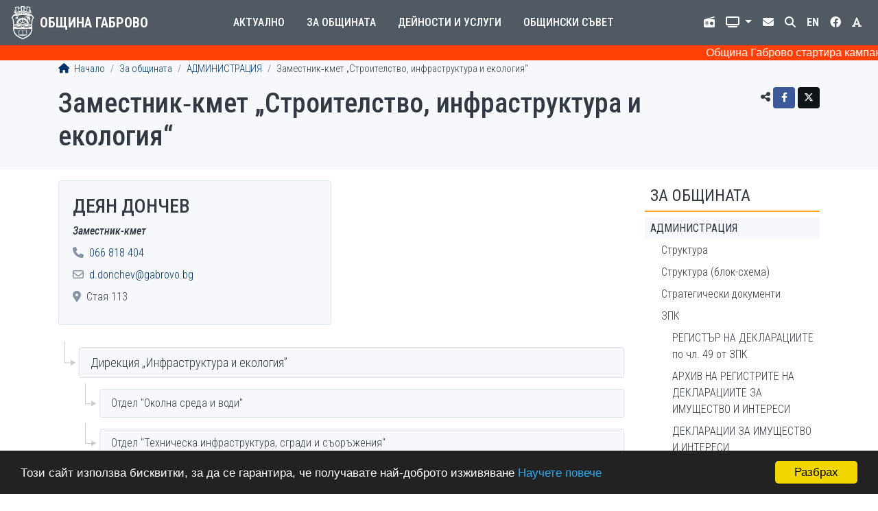

--- FILE ---
content_type: text/html; charset=UTF-8
request_url: https://gabrovo.bg/bg/administration/39
body_size: 23509
content:
<!DOCTYPE html>
<html lang="bg">
<head>
	<title>Заместник‐кмет „Строителство, инфраструктура и екология“ | Община Габрово</title>
	<meta charset="utf-8">
<meta name="viewport" content="width=device-width, initial-scale=1, shrink-to-fit=no">
<meta http-equiv="X-UA-Compatible" content="IE=edge">
<link rel="apple-touch-icon" sizes="180x180" href="/img/icon/apple-touch-icon.png">
<link rel="icon" type="image/png" sizes="32x32" href="/img/icon/favicon-32x32.png">
<link rel="icon" type="image/png" sizes="16x16" href="/img/icon/favicon-16x16.png">
<link rel="manifest" href="/site.webmanifest">
	<link rel="stylesheet" href="https://cdn.jsdelivr.net/npm/bootstrap@4.6.1/dist/css/bootstrap.min.css" integrity="sha384-zCbKRCUGaJDkqS1kPbPd7TveP5iyJE0EjAuZQTgFLD2ylzuqKfdKlfG/eSrtxUkn" crossorigin="anonymous">
<link rel="stylesheet" href="https://cdnjs.cloudflare.com/ajax/libs/font-awesome/6.4.2/css/all.min.css" integrity="sha512-z3gLpd7yknf1YoNbCzqRKc4qyor8gaKU1qmn+CShxbuBusANI9QpRohGBreCFkKxLhei6S9CQXFEbbKuqLg0DA==" crossorigin="anonymous" referrerpolicy="no-referrer">
<link rel="stylesheet" href="https://cdnjs.cloudflare.com/ajax/libs/font-awesome/6.4.2/css/v4-shims.min.css" integrity="sha512-fWfO/7eGDprvp7/UATnfhpPDgF33fetj94tDv9q0z/WN4PDYiTP97+QcV1QWgpbkb+rUp76g6glID5mdf/K+SQ==" crossorigin="anonymous" referrerpolicy="no-referrer">
<link rel="stylesheet" type="text/css" href="https://cdnjs.cloudflare.com/ajax/libs/animate.css/3.5.2/animate.css">
<link rel="stylesheet" type="text/css" href="/ccss/0e0101bd0b483b90be65c2fed96fcdc0.css"/>	<script async src="https://www.googletagmanager.com/gtag/js?id=UA-114620725-1"></script>
<script>window.dataLayer=window.dataLayer||[];function gtag(){dataLayer.push(arguments);}gtag('js', new Date());gtag('config','UA-114620725-1');</script>
</head>
<body class="administration view">
	<header>
	<nav class="navbar navbar-expand-lg navbar-dark">
		<a href="/bg" class="navbar-brand">
	<img src="/img/logo/logo-w.png" alt="Герб">
	<span>Община Габрово</span>
</a>
		<button class="navbar-toggler" data-toggle="collapse" data-target="#navbar-menu" aria-controls="navbar-menu" aria-expanded="false" aria-label="Toggle menu">
	<span class="navbar-toggler-icon"></span>
</button>
		<div class="collapse navbar-collapse" id="navbar-menu">
				<ul class="navbar-nav main-menu">
					<li class="nav-item dropdown">
				<a href="#" class="nav-link dropdown-toggle" id="main-menu-dropdown-8" data-toggle="dropdown" aria-expanded="false">
					Актуално				</a>
				<div class="dropdown-menu" aria-labelledby="main-menu-dropdown-8">
					<div class="container-lg">
																				<div class="row">
																	<div class="col-lg-4">
										<div class="border-bottom"></div>
										<a href="/bg/page/1407" class="dropdown-item">COVID-19</a><a href="/bg/page/1450" class="dropdown-item">ИЗБИРАМ ГАБРОВО!</a><a href="/bg/news" class="dropdown-item">Новини</a><a href="/bg/calendar" class="dropdown-item">Календар</a><a href="/bg/notices/1" class="dropdown-item">Обяви</a><a href="/bg/page/519" class="dropdown-item">Профил на купувача</a><a href="/bg/page/514" class="dropdown-item">Публични обсъждания и дискусии</a></div>
																	<div class="col-lg-4">
										<div class="border-bottom"></div>
										<a href="/bg/notices/2" class="dropdown-item">Търгове и конкурси</a><a href="/bg/notices/5" class="dropdown-item">Обяви по ЗУТ</a><a href="/bg/news/tag/repairs" class="dropdown-item">Ремонтни дейности</a><a href="/bg/page/147" class="dropdown-item">Енергийна ефективност</a><a href="/bg/polls" class="dropdown-item">Анкети</a><a href="/bg/page/65" class="dropdown-item">Кариера</a><a href="http://weather.gabrovo.bg/bg/" class="dropdown-item">Времето</a></div>
																	<div class="col-lg-4">
										<div class="border-bottom"></div>
										<a href="/bg/page/1285" class="dropdown-item">WEB Камери</a><a href="/bg/page/1348" class="dropdown-item">Часът на Габрово</a><a href="/bg/page/1451" class="dropdown-item">ПРЕБРОЯВАНЕ 2021</a><a href="/bg/page/1513" class="dropdown-item">Хуманитарна подкрепа</a><a href="/bg/page/1627" class="dropdown-item">Управление при кризи, обществен ред и сигурност</a></div>
															</div>
											</div>
				</div>
			</li>
					<li class="nav-item dropdown">
				<a href="#" class="nav-link dropdown-toggle" id="main-menu-dropdown-1" data-toggle="dropdown" aria-expanded="false">
					За общината				</a>
				<div class="dropdown-menu" aria-labelledby="main-menu-dropdown-1">
					<div class="container-lg">
													<div class="row">
																	<div class="col-lg-4"><a href="/bg/page/16" class="dropdown-heading border-bottom">КMET</a><a href="/bg/page/43" class="dropdown-item">Правомощия</a><a href="/bg/page/261" class="dropdown-item">Заповеди</a><a href="/bg/page/160" class="dropdown-item">Приемни дни</a><a href="/bg/page/256" class="dropdown-item">Годишни отчети на кмета</a><a href="/bg/page/44" class="dropdown-item">Галерия на кметовете</a></div>
																	<div class="col-lg-4"><a href="/bg/administration" class="dropdown-heading border-bottom">АДМИНИСТРАЦИЯ</a><a href="/bg/page/537" class="dropdown-item">Стратегически документи</a><a href="/bg/page/1533" class="dropdown-item">ЗПК</a><a href="/bg/page/1307" class="dropdown-item">РЕГИСТРИ</a><a href="/bg/page/47" class="dropdown-item">Устройствен правилник</a><a href="/bg/page/259" class="dropdown-item">Цели</a><a href="/bg/page/51" class="dropdown-item">ПЛАН ЗА ИНТЕГРИРАНО РАЗВИТИЕ НА ОБЩИНАТА</a><a href="/bg/page/197" class="dropdown-item">Политики</a></div>
																	<div class="col-lg-4"><a href="/bg/page/21" class="dropdown-heading border-bottom">ПОЛЕЗНА ИНФОРМАЦИЯ</a><a href="/bg/page/22" class="dropdown-item">История</a><a href="/bg/page/1192" class="dropdown-item">Социално-икономически профил</a><a href="/bg/page/42" class="dropdown-item">Побратимени градове</a><a href="/bg/page/37" class="dropdown-item">Знаете ли, че...</a><a href="/bg/page/40" class="dropdown-item">Фотогалерия</a><a href="/bg/page/1351" class="dropdown-item">Политика лични данни</a></div>
															</div>
											</div>
				</div>
			</li>
					<li class="nav-item dropdown">
				<a href="#" class="nav-link dropdown-toggle" id="main-menu-dropdown-9" data-toggle="dropdown" aria-expanded="false">
					Дейности и услуги				</a>
				<div class="dropdown-menu" aria-labelledby="main-menu-dropdown-9">
					<div class="container-lg">
																				<div class="row">
																	<div class="col-lg-4">
										<div class="border-bottom"></div>
										<a href="/bg/page/577" class="dropdown-item">Административно обслужване</a><a href="/bg/page/187" class="dropdown-item">Достъп до обществена информация</a><a href="/bg/page/1080" class="dropdown-item">Географско информационна система</a><a href="/bg/page/251" class="dropdown-item">E-услуги</a><a href="/bg/page/52" class="dropdown-item">Бюджет и финанси</a><a href="/bg/page/115" class="dropdown-item">Местни данъци и такси</a><a href="/bg/page/29" class="dropdown-item">Общинска собственост</a><a href="/bg/page/30" class="dropdown-item">Култура</a></div>
																	<div class="col-lg-4">
										<div class="border-bottom"></div>
										<a href="/bg/page/489" class="dropdown-item">Туризъм</a><a href="/bg/page/27" class="dropdown-item">Образование</a><a href="/bg/page/410" class="dropdown-item">Младежки дейности</a><a href="/bg/page/173" class="dropdown-item">Здравеопазване</a><a href="/bg/page/138" class="dropdown-item">Социални дейности</a><a href="/bg/page/286" class="dropdown-item">Спорт</a><a href="/bg/page/482" class="dropdown-item">Център за работа с доброволци</a><a href="/bg/page/539" class="dropdown-item">Устройство на територията, инфраструктура и екология</a></div>
																	<div class="col-lg-4">
										<div class="border-bottom"></div>
										<a href="/bg/page/169" class="dropdown-item">Етажна собственост</a><a href="/bg/page/74" class="dropdown-item">Транспорт</a><a href="/bg/page/1084" class="dropdown-item">Проекти и програми</a><a href="/bg/page/554" class="dropdown-item">Областен информационен център</a><a href="/bg/page/464" class="dropdown-item">Общински дружества, предприятия и звена</a><a href="/bg/page/263" class="dropdown-item">Общински инспекторат</a></div>
															</div>
											</div>
				</div>
			</li>
					<li class="nav-item dropdown">
				<a href="#" class="nav-link dropdown-toggle" id="main-menu-dropdown-10" data-toggle="dropdown" aria-expanded="false">
					Общински съвет				</a>
				<div class="dropdown-menu" aria-labelledby="main-menu-dropdown-10">
					<div class="container-lg">
																				<div class="row">
																	<div class="col-lg-4">
										<div class="border-bottom"></div>
										<a href="/bg/news/tag/council" class="dropdown-item">Новини</a><a href="/bg/page/56" class="dropdown-item">Правилник</a><a href="/bg/page/55" class="dropdown-item">Ръководство</a><a href="/bg/page/1634" class="dropdown-item">Групи в Общински съвет</a></div>
																	<div class="col-lg-4">
										<div class="border-bottom"></div>
										<a href="/bg/page/1731" class="dropdown-item">Комисии</a><a href="/bg/page/1728" class="dropdown-item">Заседания</a><a href="/bg/page/274" class="dropdown-item">Решения</a><a href="/bg/page/61" class="dropdown-item">Наредби, правилници, съдебни решения, други актове</a></div>
																	<div class="col-lg-4">
										<div class="border-bottom"></div>
										<a href="/bg/page/60" class="dropdown-item">Проекти на нормативни и други актове</a><a href="/bg/page/1739" class="dropdown-item">Регистри и отчети</a><a href="/bg/search/council" class="dropdown-item">Търсене в Общински съвет</a><a href="/bg/page/1734" class="dropdown-item">Приемен ден</a></div>
															</div>
											</div>
				</div>
			</li>
			</ul>
				<ul class="navbar-nav top-menu">
	<li class="nav-item">
		<a href="/bg/page/1348" class="nav-link" title="Municipality Radio">
			<i class="fa-solid fa-radio"></i> <span>Общинско радио</span>
		</a>
	</li>
	<li class="nav-item dropdown">
		<a href="#" class="nav-link dropdown-toggle" id="top-menu-dropdown-tv" title="Излъчване на живо" data-toggle="dropdown" aria-expanded="false">
			<i class="fa-solid fa-tv"></i> <span>Излъчване на живо</span>
		</a>
		<div class="dropdown-menu" aria-labelledby="top-menu-dropdown-tv">
			<a href="/cameras/cameras.html" class="dropdown-item" target="_blank">Общински съвет</a>
			<a href="/cameras/zalaV.html" class="dropdown-item" target="_blank">Зала Възраждане</a>
			<a href="/cameras/sportnaZala.html" class="dropdown-item" target="_blank">Спортна Зала</a>
			<a href="/cameras/Karnaval-cameras.html" class="dropdown-item" target="_blank">Карнавал</a>
		</div>
	</li>
	<li class="nav-item"><a href="/bg/contact" class="nav-link"><i class="fas fa-envelope"></i><span>Контакт</span></a></li>
	<li class="nav-item"><a href="/bg/search" class="nav-link"><i class="fa-solid fa-search"></i><span>Търсене</span></a></li>
	<li class="nav-item">
		<a href="#" class="nav-link lang" title="English. Under construction!">
			<strong>EN</strong> <span>English</span>
		</a>
	</li>
	<li class="nav-item fb">
		<a href="https://www.facebook.com/GabrovoMunicipality" class="nav-link" title="Facebook" target="_blank">
			<i class="fa-brands fa-facebook"></i> <span>Facebook</span>
		</a>
	</li>
	<li class="nav-item">
		<a href="#" class="nav-link" id="high-contrast" title="Висок контраст">
			<i class="fa-solid fa-font"></i> <span>Висок контраст</span>
		</a>
	</li>
</ul>
		</div>
	</nav>
	</header>
	<main>
	<div class="page-header">
	<div class="container">
		<nav aria-label="breadcrumb">
	<ol class="breadcrumb">
		<li class="breadcrumb-item">
			<a href="/bg"><i class="fa-solid fa-home"></i> Начало</a>		</li>
			
							<li class="breadcrumb-item"><a href="/bg/section/1">За общината</a></li>
							<li class="breadcrumb-item"><a href="/bg/administration">АДМИНИСТРАЦИЯ</a></li>
							<li class="breadcrumb-item">Заместник‐кмет „Строителство, инфраструктура и екология“</li>
						
	</ol>
</nav>
		<div class="share">
		<span title="Сподели чрез"><i class="fa-solid fa-share-alt"></i></span>
	<a href="https://www.facebook.com/sharer/sharer.php?u=https%3A%2F%2Fgabrovo.bg%2Fbg%2Fadministration%2F39" title="Facebook" target="_blank" class="btn btn-sm btn-social btn-facebook">
		<i class="fa-brands fa-facebook-f"></i>	</a>
	<a href="https://x.com/intent/tweet?text=%D0%97%D0%B0%D0%BC%D0%B5%D1%81%D1%82%D0%BD%D0%B8%D0%BA%E2%80%90%D0%BA%D0%BC%D0%B5%D1%82+%E2%80%9E%D0%A1%D1%82%D1%80%D0%BE%D0%B8%D1%82%D0%B5%D0%BB%D1%81%D1%82%D0%B2%D0%BE%2C+%D0%B8%D0%BD%D1%84%D1%80%D0%B0%D1%81%D1%82%D1%80%D1%83%D0%BA%D1%82%D1%83%D1%80%D0%B0+%D0%B8+%D0%B5%D0%BA%D0%BE%D0%BB%D0%BE%D0%B3%D0%B8%D1%8F%E2%80%9C&url=https%3A%2F%2Fgabrovo.bg%2Fbg%2Fadministration%2F39" title="Twitter" target="_blank" class="btn btn-sm btn-social btn-twitter">
		<i class="fa-brands fa-x-twitter"></i>	</a>
</div>
		
		<h1>Заместник‐кмет „Строителство, инфраструктура и екология“</h1>
			</div>
</div>
	<div class="container">
					<div class="row">
				<div class="col-sm-9 page-content">
						<div class="row">
					<div class="col-xl-6">
				<div class="card card-employee">
	<div class="card-body">
						<h3 class="card-title">ДЕЯН ДОНЧЕВ</h3>
	<div class="card-position">Заместник-кмет</div>
			<div class="card-phone">
			<i class="fa-solid fa-phone"></i> 
			<a href="tel:066 818 404">066 818 404</a>
		</div>
						<div class="card-email">
			<i class="fa-regular fa-envelope"></i> 
			<a href="mailto:d.donchev@gabrovo.bg">d.donchev@gabrovo.bg</a>		</div>
				<div class="card-location">
			<i class="fa-solid fa-location-dot"></i> 
			Стая 113		</div>
				</div>
</div>
			</div>
			</div>
<div class="article">
		<table class="table-administration">
		<tbody>
												<tr>
						<td class="arrow last"></td>
						<td colspan="2"><a href="/bg/administration/14" class="department level-2">Дирекция „Инфраструктура и екология”</a></td>
					</tr>
																	<tr>
							<td class="empty"></td>
							<td class="arrow last"></td>
							<td><a href="/bg/administration/34" class="department level-3">Отдел &quot;Околна среда и води&quot;</a></td>
												<tr>
							<td class="empty"></td>
							<td class="arrow last"></td>
							<td><a href="/bg/administration/35" class="department level-3">Отдел &quot;Техническа инфраструктура, сгради и съоръжения&quot;</a></td>
																				</tbody>
	</table>
</div>
				</div>
				<div class="col-sm-3 sidebar">
					<h2>
	<a href="/bg/section/1">За общината</a></h2>
<ul class="menu">
												<li class="active">
				<a href="/bg/administration">АДМИНИСТРАЦИЯ</a>									<ul>
													<li>
								<a href="/bg/administration">Структура</a>															</li>
													<li>
								<a href="https://gabrovo.bg/files/strukturaGabrovo2024.pdf">Структура (блок-схема)</a>															</li>
													<li>
								<a href="/bg/page/537">Стратегически документи</a>															</li>
													<li>
								<a href="/bg/page/1533">ЗПК</a>																	<ul>
																					<li>
											<a href="/bg/page/1359">РЕГИСТЪР НА ДЕКЛАРАЦИИТЕ по чл. 49 от ЗПК</a>											</li>
																					<li>
											<a href="/bg/page/1555">АРХИВ НА РЕГИСТРИТЕ НА ДЕКЛАРАЦИИТЕ ЗА ИМУЩЕСТВО И ИНТЕРЕСИ</a>											</li>
																					<li>
											<a href="/bg/administration/declarations">ДЕКЛАРАЦИИ ЗА ИМУЩЕСТВО И ИНТЕРЕСИ</a>											</li>
																					<li>
											<a href="/bg/page/1526">АРХИВ НА ДЕКЛАРАЦИИТЕ ЗА ИМУЩЕСТВО И ИНТЕРЕСИ</a>											</li>
																			</ul>
															</li>
													<li>
								<a href="/bg/page/573">Сертификация по ISO</a>															</li>
													<li>
								<a href="/bg/page/1307">РЕГИСТРИ</a>															</li>
													<li>
								<a href="/bg/page/47">Устройствен правилник</a>															</li>
													<li>
								<a href="/bg/page/1325">Етичен кодекс</a>															</li>
													<li>
								<a href="/bg/page/259">Цели</a>															</li>
													<li>
								<a href="/bg/page/51">ПЛАН ЗА ИНТЕГРИРАНО РАЗВИТИЕ НА ОБЩИНАТА</a>															</li>
													<li>
								<a href="/bg/page/1463">План за интегрирано развитие на община Габрово 
(ПИРО) 2021-2027 г.</a>															</li>
													<li>
								<a href="/bg/page/197">Политики</a>															</li>
													<li>
								<a href="/bg/page/121">Сигнали</a>															</li>
													<li>
								<a href="/bg/page/360">Работно време</a>															</li>
											</ul>
							</li>
						</ul>
				</div>
			</div>
			</div>
</main>
	<footer>
	<div class="container">
		<div class="row">
			<div class="col-xs-6 col-sm-1">
				<img src="/img/logo/logo-b.png" alt="Герб">
			</div>
			<div class="col-xs-6 col-sm-4">
				<div class="address">
	<h3>Община Габрово</h3>
			<p>
			<i class="fa-solid fa-location-dot"></i>			гр. Габрово 5300<br />
пл. „Възраждане“ № 3</p>
		<p>
			<i class="fa-solid fa-phone"></i>			<a title="Натиснете за безплатно обаждане" href="javascript:void(0)"  onclick="dgChat.StartChat(2,7266,7149,12)">066 818400</a>		</p>
		<p>
			<i class="fa-solid fa-fax"></i>			066 809371		</p>
		<p>
			<i class="fa-regular fa-envelope"></i>			<a href="mailto:gabrovo@gabrovo.bg">gabrovo@gabrovo.bg</a>		</p>
		<p>
			<i class="fa-regular fa-clock"></i>			Работно време<br>
			<strong>8:30 &ndash; 17:15</strong>
		</p>
	</div>
			</div>
			<div class="col-sm-4 address">
				<div class="address">
			<h3>Местни данъци и такси</h3>
		<p>
			<i class="fa-solid fa-location-dot"></i>			гр. Габрово 5300<br />
ул. „Райчо Каролев“ № 4		</p>
		<p>
			<i class="fa-solid fa-phone"></i>			<a title="Натиснете за безплатно обаждане" href="javascript:void(0)"  onclick="dgChat.StartChat(2,7266,19536,12)">066 804775</a>		</p>
		<p>
			<i class="fa-solid fa-phone"></i>			<a title="Натиснете за безплатно обаждане" href="javascript:void(0)"  onclick="dgChat.StartChat(2,7266,19633,12)">066 804776</a>		</p>
		<p>
			<i class="fa-regular fa-envelope"></i>			<a href="mailto:mdt@gabrovo.bg">mdt@gabrovo.bg</a>		</p>
		<p>
			<i class="fa-regular fa-clock"></i>			Работно време<br>
			<strong>8:15 &ndash; 16:30</strong>
		</p>
	</div>
			</div>
			<div class="col-sm-3">
				<div class="signals">
			<h3>Tелефон за сигнали</h3>
		<p class="text-danger">
			<i class="fa-solid fa-phone"></i>			<strong style="font-weight:700"><a title="Натиснете за безплатно обаждане" href="javascript:void(0)"  onclick="dgChat.StartChat(2,7266,19634,12)">0700 144 10</a></strong>
		</p>
	</div>
<div class="deaf">
	<img src="/img/deaf.png" alt="Икона за достъп за глухи лица" style="width:20px"> <a href="https://vrsclient.deafinitelysign.bg/partner/?gabrovo" target="_blank">Достъп за глухи лица</a></div>
<div class="rina">
	<a href="/bg/page/573"><img src="/img/rina.png" alt="RINA"></a></div>
<div class="subscription">
	<a href="/bg/subscribe">Абонамент</a></div>
			</div>
		</div>
	</div>
	<div class="bottom">
	<div class="container">
		<div class="row">
			<div class="col-md-9 copy">
				&copy; 2009&ndash;2026 Община Габрово. Всички права запазени.
			</div>
			<div class="col-md-3">
				<a href="/bg/sitemap">Карта на сайта</a>			</div>
		</div>
	</div>
</div>
</footer>
			<script src="https://cdn.jsdelivr.net/npm/jquery@3.5.1/dist/jquery.min.js" crossorigin="anonymous"></script>
<script src="https://cdn.jsdelivr.net/npm/bootstrap@4.6.1/dist/js/bootstrap.bundle.min.js" integrity="sha384-fQybjgWLrvvRgtW6bFlB7jaZrFsaBXjsOMm/tB9LTS58ONXgqbR9W8oWht/amnpF" crossorigin="anonymous"></script>
<script type="text/javascript" src="/js/custom.js"></script><script>
	window.cookieconsent_options = {
		message: 'Този сайт използва бисквитки, за да се гарантира, че получавате най-доброто изживяване',
		dismiss: 'Разбрах',
		learnMore: 'Научете повече',
		link: '/bg/article/14781',
		theme:'dark-bottom'
	};
</script>
<script src="https://cdnjs.cloudflare.com/ajax/libs/cookieconsent2/1.0.9/cookieconsent.min.js"></script>
<script type="text/javascript">(function(){var dg_scr=document.createElement('script');dg_scr.type='text/javascript';dg_scr.async=true;dg_scr.src='https://track.freecallinc.com/freecall.js';dg_scr.onload=function(){try{deskGod.track(7266,7149);}catch(err){}};var s=document.getElementsByTagName('script')[0];s.parentNode.insertBefore(dg_scr,s);})();</script>		<script>
			var viewportWidth;
			$(function(){
				$('.dropdown').on('show.bs.dropdown', function(e){
					$(this).find('.dropdown-menu').first().stop(true, true).slideDown('fast');
				});
				$('.dropdown').on('hide.bs.dropdown', function(e){
					$(this).find('.dropdown-menu').first().stop(true, true).slideUp('fast');
				});
			});	
	    </script>
		<script>
		$(function(){
			$('#high-contrast').click(function(e){
				e.preventDefault();
				$('body').toggleClass('high-contrast');
			});
		});
    </script>
</body>
</html>
